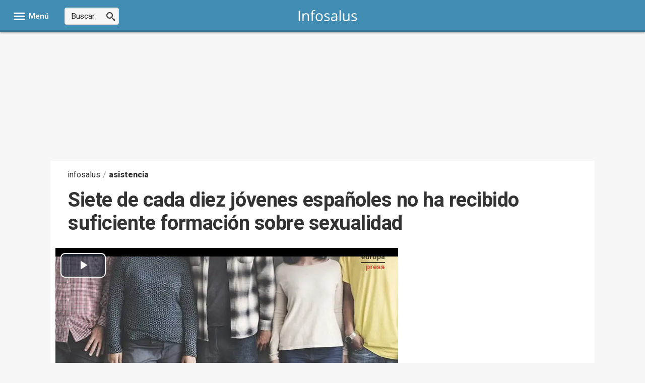

--- FILE ---
content_type: image/svg+xml
request_url: https://s01.europapress.net/imagenes/estaticos/logo-infosalus-n-blanco.svg
body_size: 1235
content:
<svg id="forma" xmlns="http://www.w3.org/2000/svg" viewBox="0 0 154.6 29.45"><defs><style>.cls-1{fill:#fff;}</style></defs><title>logo-infosalus-blanco-n</title><path class="cls-1" d="M159.14,431V403.85h3.15V431Z" transform="translate(-159.14 -401.91)"/><path class="cls-1" d="M183.18,431V417.83a5.26,5.26,0,0,0-1.13-3.71,4.58,4.58,0,0,0-3.54-1.23,5.85,5.85,0,0,0-4.68,1.73q-1.49,1.72-1.48,5.69V431h-3.08V410.65h2.5l.5,2.78h.15a6.3,6.3,0,0,1,2.66-2.33,8.58,8.58,0,0,1,3.8-.83,7.74,7.74,0,0,1,5.53,1.78c1.24,1.18,1.85,3.07,1.85,5.66V431Z" transform="translate(-159.14 -401.91)"/><path class="cls-1" d="M201.76,413h-5.18V431H193.5V413h-3.64v-1.39l3.64-1.12V409.4q0-7.48,6.55-7.49a13.25,13.25,0,0,1,3.79.65L203,405a10.28,10.28,0,0,0-3-.57,2.93,2.93,0,0,0-2.58,1.16,6.43,6.43,0,0,0-.84,3.72v1.32h5.18Z" transform="translate(-159.14 -401.91)"/><path class="cls-1" d="M223,420.79q0,5-2.5,7.77a8.83,8.83,0,0,1-6.92,2.79,9.13,9.13,0,0,1-4.85-1.28,8.4,8.4,0,0,1-3.26-3.67,12.77,12.77,0,0,1-1.15-5.61q0-5,2.48-7.74a8.81,8.81,0,0,1,6.91-2.78,8.62,8.62,0,0,1,6.78,2.84A11.22,11.22,0,0,1,223,420.79Zm-15.49,0a9.65,9.65,0,0,0,1.56,5.94,6.18,6.18,0,0,0,9.17,0,9.55,9.55,0,0,0,1.57-5.95,9.44,9.44,0,0,0-1.57-5.89,5.51,5.51,0,0,0-4.63-2,5.4,5.4,0,0,0-4.56,2Q207.52,416.86,207.53,420.79Z" transform="translate(-159.14 -401.91)"/><path class="cls-1" d="M241.54,425.43a5.08,5.08,0,0,1-2.12,4.38,9.91,9.91,0,0,1-5.93,1.54,12.84,12.84,0,0,1-6.31-1.28v-2.86a14.52,14.52,0,0,0,3.14,1.17,12.9,12.9,0,0,0,3.24.43,7.35,7.35,0,0,0,3.71-.77,2.65,2.65,0,0,0,.27-4.38,16.21,16.21,0,0,0-4-2,21.84,21.84,0,0,1-4-1.85,5.42,5.42,0,0,1-1.78-1.79,4.68,4.68,0,0,1-.59-2.39,4.59,4.59,0,0,1,2-3.93,9.43,9.43,0,0,1,5.55-1.44,16.25,16.25,0,0,1,6.42,1.34L240,414.12a14.59,14.59,0,0,0-5.55-1.27,6.34,6.34,0,0,0-3.3.69,2.12,2.12,0,0,0-1.12,1.89,2.27,2.27,0,0,0,.42,1.39,4.12,4.12,0,0,0,1.35,1.1,27.76,27.76,0,0,0,3.56,1.5,13.24,13.24,0,0,1,4.89,2.66A4.66,4.66,0,0,1,241.54,425.43Z" transform="translate(-159.14 -401.91)"/><path class="cls-1" d="M259.05,431l-.61-2.89h-.15a8.64,8.64,0,0,1-3,2.59,9.3,9.3,0,0,1-3.78.67,6.81,6.81,0,0,1-4.74-1.56,5.68,5.68,0,0,1-1.71-4.43q0-6.17,9.85-6.46l3.45-.11v-1.26a5.16,5.16,0,0,0-1-3.54,4.23,4.23,0,0,0-3.29-1.14,13.38,13.38,0,0,0-5.75,1.56l-.95-2.35a13.81,13.81,0,0,1,3.29-1.28,14.27,14.27,0,0,1,3.59-.47c2.43,0,4.22.54,5.39,1.62s1.76,2.8,1.76,5.17V431Zm-7-2.17a6.2,6.2,0,0,0,4.51-1.58,5.81,5.81,0,0,0,1.65-4.41V421l-3.08.13a11.3,11.3,0,0,0-5.3,1.14,3.45,3.45,0,0,0-1.62,3.15,3.15,3.15,0,0,0,1,2.54A4.18,4.18,0,0,0,252.1,428.81Z" transform="translate(-159.14 -401.91)"/><path class="cls-1" d="M270.76,431h-3.08V402.11h3.08Z" transform="translate(-159.14 -401.91)"/><path class="cls-1" d="M280.19,410.65v13.19a5.33,5.33,0,0,0,1.13,3.71,4.59,4.59,0,0,0,3.54,1.22,5.79,5.79,0,0,0,4.67-1.74q1.49-1.74,1.48-5.7V410.65h3.08V431h-2.55l-.44-2.73h-.17a6.05,6.05,0,0,1-2.62,2.3,8.72,8.72,0,0,1-3.83.8c-2.48,0-4.33-.58-5.56-1.76s-1.85-3-1.85-5.64v-13.3Z" transform="translate(-159.14 -401.91)"/><path class="cls-1" d="M313.73,425.43a5.08,5.08,0,0,1-2.11,4.38,9.92,9.92,0,0,1-5.94,1.54,12.84,12.84,0,0,1-6.31-1.28v-2.86a14.81,14.81,0,0,0,3.15,1.17,12.9,12.9,0,0,0,3.24.43,7.41,7.41,0,0,0,3.71-.77,2.65,2.65,0,0,0,.27-4.38,16.21,16.21,0,0,0-4-2,22,22,0,0,1-4-1.85A5.51,5.51,0,0,1,299.9,418a4.68,4.68,0,0,1-.58-2.39,4.57,4.57,0,0,1,2-3.93,9.43,9.43,0,0,1,5.55-1.44,16.25,16.25,0,0,1,6.42,1.34l-1.1,2.51a14.58,14.58,0,0,0-5.54-1.27,6.38,6.38,0,0,0-3.31.69,2.13,2.13,0,0,0-1.11,1.89,2.27,2.27,0,0,0,.42,1.39,4,4,0,0,0,1.34,1.1,29.13,29.13,0,0,0,3.56,1.5,13.06,13.06,0,0,1,4.89,2.66A4.66,4.66,0,0,1,313.73,425.43Z" transform="translate(-159.14 -401.91)"/></svg>